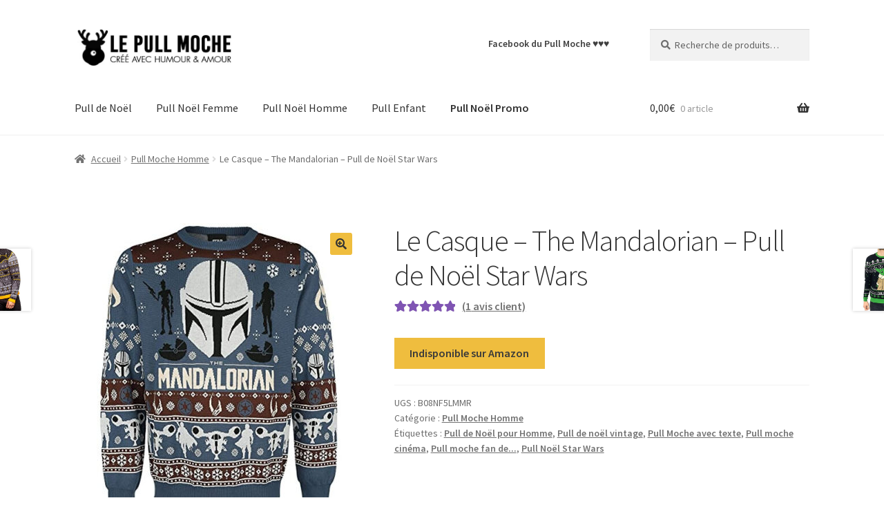

--- FILE ---
content_type: text/html; charset=UTF-8
request_url: https://lepullmoche.shop/pull-moche/le-casque-the-mandalorian-pull-de-noel-star-wars/
body_size: 16929
content:
<!doctype html>
<html lang="fr-FR">
<head>
<meta charset="UTF-8">
<meta name="viewport" content="width=device-width, initial-scale=1">
<link rel="profile" href="http://gmpg.org/xfn/11">
<link rel="pingback" href="https://lepullmoche.shop/xmlrpc.php">

<meta name='robots' content='index, follow, max-image-preview:large, max-snippet:-1, max-video-preview:-1' />

	<!-- This site is optimized with the Yoast SEO plugin v21.1 - https://yoast.com/wordpress/plugins/seo/ -->
	<title>-</title>
	<link rel="canonical" href="https://lepullmoche.shop/pull-moche/le-casque-the-mandalorian-pull-de-noel-star-wars/" />
	<meta property="og:locale" content="fr_FR" />
	<meta property="og:type" content="article" />
	<meta property="og:title" content="-" />
	<meta property="og:url" content="https://lepullmoche.shop/pull-moche/le-casque-the-mandalorian-pull-de-noel-star-wars/" />
	<meta property="og:site_name" content="Le Pull Moche" />
	<meta property="article:modified_time" content="2025-11-11T17:05:33+00:00" />
	<meta property="og:image" content="https://lepullmoche.shop/wp-content/uploads/2021/10/le-casque-the-mandalorian-pull-de-noel-star-wars.jpg" />
	<meta property="og:image:width" content="500" />
	<meta property="og:image:height" content="500" />
	<meta property="og:image:type" content="image/jpeg" />
	<meta name="twitter:card" content="summary_large_image" />
	<script type="application/ld+json" class="yoast-schema-graph">{"@context":"https://schema.org","@graph":[{"@type":"WebPage","@id":"https://lepullmoche.shop/pull-moche/le-casque-the-mandalorian-pull-de-noel-star-wars/","url":"https://lepullmoche.shop/pull-moche/le-casque-the-mandalorian-pull-de-noel-star-wars/","name":"-","isPartOf":{"@id":"https://lepullmoche.shop/#website"},"primaryImageOfPage":{"@id":"https://lepullmoche.shop/pull-moche/le-casque-the-mandalorian-pull-de-noel-star-wars/#primaryimage"},"image":{"@id":"https://lepullmoche.shop/pull-moche/le-casque-the-mandalorian-pull-de-noel-star-wars/#primaryimage"},"thumbnailUrl":"https://lepullmoche.shop/wp-content/uploads/2021/10/le-casque-the-mandalorian-pull-de-noel-star-wars.jpg","datePublished":"2021-10-20T15:21:15+00:00","dateModified":"2025-11-11T17:05:33+00:00","breadcrumb":{"@id":"https://lepullmoche.shop/pull-moche/le-casque-the-mandalorian-pull-de-noel-star-wars/#breadcrumb"},"inLanguage":"fr-FR","potentialAction":[{"@type":"ReadAction","target":["https://lepullmoche.shop/pull-moche/le-casque-the-mandalorian-pull-de-noel-star-wars/"]}]},{"@type":"ImageObject","inLanguage":"fr-FR","@id":"https://lepullmoche.shop/pull-moche/le-casque-the-mandalorian-pull-de-noel-star-wars/#primaryimage","url":"https://lepullmoche.shop/wp-content/uploads/2021/10/le-casque-the-mandalorian-pull-de-noel-star-wars.jpg","contentUrl":"https://lepullmoche.shop/wp-content/uploads/2021/10/le-casque-the-mandalorian-pull-de-noel-star-wars.jpg","width":500,"height":500},{"@type":"BreadcrumbList","@id":"https://lepullmoche.shop/pull-moche/le-casque-the-mandalorian-pull-de-noel-star-wars/#breadcrumb","itemListElement":[{"@type":"ListItem","position":1,"name":"Pull de Noël","item":"https://lepullmoche.shop/"},{"@type":"ListItem","position":2,"name":"Le Shop du Pull Moche","item":"https://lepullmoche.shop/boutique/"},{"@type":"ListItem","position":3,"name":"Le Casque &#8211; The Mandalorian &#8211; Pull de Noël Star Wars"}]},{"@type":"WebSite","@id":"https://lepullmoche.shop/#website","url":"https://lepullmoche.shop/","name":"Le Pull Moche","description":"Le shop du Pull de Noël  &amp; Co.","publisher":{"@id":"https://lepullmoche.shop/#organization"},"potentialAction":[{"@type":"SearchAction","target":{"@type":"EntryPoint","urlTemplate":"https://lepullmoche.shop/?s={search_term_string}"},"query-input":"required name=search_term_string"}],"inLanguage":"fr-FR"},{"@type":"Organization","@id":"https://lepullmoche.shop/#organization","name":"Le Pull Moche","url":"https://lepullmoche.shop/","logo":{"@type":"ImageObject","inLanguage":"fr-FR","@id":"https://lepullmoche.shop/#/schema/logo/image/","url":"https://lepullmoche.shop/wp-content/uploads/2019/06/logo-shop-pull-moche.jpg","contentUrl":"https://lepullmoche.shop/wp-content/uploads/2019/06/logo-shop-pull-moche.jpg","width":470,"height":110,"caption":"Le Pull Moche"},"image":{"@id":"https://lepullmoche.shop/#/schema/logo/image/"}}]}</script>
	<!-- / Yoast SEO plugin. -->


<link rel='dns-prefetch' href='//fonts.googleapis.com' />
<link rel="alternate" type="application/rss+xml" title="Le Pull Moche &raquo; Flux" href="https://lepullmoche.shop/feed/" />
<link rel="alternate" type="application/rss+xml" title="Le Pull Moche &raquo; Flux des commentaires" href="https://lepullmoche.shop/comments/feed/" />
<link rel="alternate" type="application/rss+xml" title="Le Pull Moche &raquo; Le Casque &#8211; The Mandalorian &#8211; Pull de Noël Star Wars Flux des commentaires" href="https://lepullmoche.shop/pull-moche/le-casque-the-mandalorian-pull-de-noel-star-wars/feed/" />
		<!-- This site uses the Google Analytics by MonsterInsights plugin v9.11.1 - Using Analytics tracking - https://www.monsterinsights.com/ -->
							<script src="//www.googletagmanager.com/gtag/js?id=G-2DHH4XSPND"  data-cfasync="false" data-wpfc-render="false" async></script>
			<script data-cfasync="false" data-wpfc-render="false">
				var mi_version = '9.11.1';
				var mi_track_user = true;
				var mi_no_track_reason = '';
								var MonsterInsightsDefaultLocations = {"page_location":"https:\/\/lepullmoche.shop\/pull-moche\/le-casque-the-mandalorian-pull-de-noel-star-wars\/"};
								if ( typeof MonsterInsightsPrivacyGuardFilter === 'function' ) {
					var MonsterInsightsLocations = (typeof MonsterInsightsExcludeQuery === 'object') ? MonsterInsightsPrivacyGuardFilter( MonsterInsightsExcludeQuery ) : MonsterInsightsPrivacyGuardFilter( MonsterInsightsDefaultLocations );
				} else {
					var MonsterInsightsLocations = (typeof MonsterInsightsExcludeQuery === 'object') ? MonsterInsightsExcludeQuery : MonsterInsightsDefaultLocations;
				}

								var disableStrs = [
										'ga-disable-G-2DHH4XSPND',
									];

				/* Function to detect opted out users */
				function __gtagTrackerIsOptedOut() {
					for (var index = 0; index < disableStrs.length; index++) {
						if (document.cookie.indexOf(disableStrs[index] + '=true') > -1) {
							return true;
						}
					}

					return false;
				}

				/* Disable tracking if the opt-out cookie exists. */
				if (__gtagTrackerIsOptedOut()) {
					for (var index = 0; index < disableStrs.length; index++) {
						window[disableStrs[index]] = true;
					}
				}

				/* Opt-out function */
				function __gtagTrackerOptout() {
					for (var index = 0; index < disableStrs.length; index++) {
						document.cookie = disableStrs[index] + '=true; expires=Thu, 31 Dec 2099 23:59:59 UTC; path=/';
						window[disableStrs[index]] = true;
					}
				}

				if ('undefined' === typeof gaOptout) {
					function gaOptout() {
						__gtagTrackerOptout();
					}
				}
								window.dataLayer = window.dataLayer || [];

				window.MonsterInsightsDualTracker = {
					helpers: {},
					trackers: {},
				};
				if (mi_track_user) {
					function __gtagDataLayer() {
						dataLayer.push(arguments);
					}

					function __gtagTracker(type, name, parameters) {
						if (!parameters) {
							parameters = {};
						}

						if (parameters.send_to) {
							__gtagDataLayer.apply(null, arguments);
							return;
						}

						if (type === 'event') {
														parameters.send_to = monsterinsights_frontend.v4_id;
							var hookName = name;
							if (typeof parameters['event_category'] !== 'undefined') {
								hookName = parameters['event_category'] + ':' + name;
							}

							if (typeof MonsterInsightsDualTracker.trackers[hookName] !== 'undefined') {
								MonsterInsightsDualTracker.trackers[hookName](parameters);
							} else {
								__gtagDataLayer('event', name, parameters);
							}
							
						} else {
							__gtagDataLayer.apply(null, arguments);
						}
					}

					__gtagTracker('js', new Date());
					__gtagTracker('set', {
						'developer_id.dZGIzZG': true,
											});
					if ( MonsterInsightsLocations.page_location ) {
						__gtagTracker('set', MonsterInsightsLocations);
					}
										__gtagTracker('config', 'G-2DHH4XSPND', {"forceSSL":"true","anonymize_ip":"true"} );
										window.gtag = __gtagTracker;										(function () {
						/* https://developers.google.com/analytics/devguides/collection/analyticsjs/ */
						/* ga and __gaTracker compatibility shim. */
						var noopfn = function () {
							return null;
						};
						var newtracker = function () {
							return new Tracker();
						};
						var Tracker = function () {
							return null;
						};
						var p = Tracker.prototype;
						p.get = noopfn;
						p.set = noopfn;
						p.send = function () {
							var args = Array.prototype.slice.call(arguments);
							args.unshift('send');
							__gaTracker.apply(null, args);
						};
						var __gaTracker = function () {
							var len = arguments.length;
							if (len === 0) {
								return;
							}
							var f = arguments[len - 1];
							if (typeof f !== 'object' || f === null || typeof f.hitCallback !== 'function') {
								if ('send' === arguments[0]) {
									var hitConverted, hitObject = false, action;
									if ('event' === arguments[1]) {
										if ('undefined' !== typeof arguments[3]) {
											hitObject = {
												'eventAction': arguments[3],
												'eventCategory': arguments[2],
												'eventLabel': arguments[4],
												'value': arguments[5] ? arguments[5] : 1,
											}
										}
									}
									if ('pageview' === arguments[1]) {
										if ('undefined' !== typeof arguments[2]) {
											hitObject = {
												'eventAction': 'page_view',
												'page_path': arguments[2],
											}
										}
									}
									if (typeof arguments[2] === 'object') {
										hitObject = arguments[2];
									}
									if (typeof arguments[5] === 'object') {
										Object.assign(hitObject, arguments[5]);
									}
									if ('undefined' !== typeof arguments[1].hitType) {
										hitObject = arguments[1];
										if ('pageview' === hitObject.hitType) {
											hitObject.eventAction = 'page_view';
										}
									}
									if (hitObject) {
										action = 'timing' === arguments[1].hitType ? 'timing_complete' : hitObject.eventAction;
										hitConverted = mapArgs(hitObject);
										__gtagTracker('event', action, hitConverted);
									}
								}
								return;
							}

							function mapArgs(args) {
								var arg, hit = {};
								var gaMap = {
									'eventCategory': 'event_category',
									'eventAction': 'event_action',
									'eventLabel': 'event_label',
									'eventValue': 'event_value',
									'nonInteraction': 'non_interaction',
									'timingCategory': 'event_category',
									'timingVar': 'name',
									'timingValue': 'value',
									'timingLabel': 'event_label',
									'page': 'page_path',
									'location': 'page_location',
									'title': 'page_title',
									'referrer' : 'page_referrer',
								};
								for (arg in args) {
																		if (!(!args.hasOwnProperty(arg) || !gaMap.hasOwnProperty(arg))) {
										hit[gaMap[arg]] = args[arg];
									} else {
										hit[arg] = args[arg];
									}
								}
								return hit;
							}

							try {
								f.hitCallback();
							} catch (ex) {
							}
						};
						__gaTracker.create = newtracker;
						__gaTracker.getByName = newtracker;
						__gaTracker.getAll = function () {
							return [];
						};
						__gaTracker.remove = noopfn;
						__gaTracker.loaded = true;
						window['__gaTracker'] = __gaTracker;
					})();
									} else {
										console.log("");
					(function () {
						function __gtagTracker() {
							return null;
						}

						window['__gtagTracker'] = __gtagTracker;
						window['gtag'] = __gtagTracker;
					})();
									}
			</script>
							<!-- / Google Analytics by MonsterInsights -->
		<script>
window._wpemojiSettings = {"baseUrl":"https:\/\/s.w.org\/images\/core\/emoji\/14.0.0\/72x72\/","ext":".png","svgUrl":"https:\/\/s.w.org\/images\/core\/emoji\/14.0.0\/svg\/","svgExt":".svg","source":{"concatemoji":"https:\/\/lepullmoche.shop\/wp-includes\/js\/wp-emoji-release.min.js?ver=6.3.7"}};
/*! This file is auto-generated */
!function(i,n){var o,s,e;function c(e){try{var t={supportTests:e,timestamp:(new Date).valueOf()};sessionStorage.setItem(o,JSON.stringify(t))}catch(e){}}function p(e,t,n){e.clearRect(0,0,e.canvas.width,e.canvas.height),e.fillText(t,0,0);var t=new Uint32Array(e.getImageData(0,0,e.canvas.width,e.canvas.height).data),r=(e.clearRect(0,0,e.canvas.width,e.canvas.height),e.fillText(n,0,0),new Uint32Array(e.getImageData(0,0,e.canvas.width,e.canvas.height).data));return t.every(function(e,t){return e===r[t]})}function u(e,t,n){switch(t){case"flag":return n(e,"\ud83c\udff3\ufe0f\u200d\u26a7\ufe0f","\ud83c\udff3\ufe0f\u200b\u26a7\ufe0f")?!1:!n(e,"\ud83c\uddfa\ud83c\uddf3","\ud83c\uddfa\u200b\ud83c\uddf3")&&!n(e,"\ud83c\udff4\udb40\udc67\udb40\udc62\udb40\udc65\udb40\udc6e\udb40\udc67\udb40\udc7f","\ud83c\udff4\u200b\udb40\udc67\u200b\udb40\udc62\u200b\udb40\udc65\u200b\udb40\udc6e\u200b\udb40\udc67\u200b\udb40\udc7f");case"emoji":return!n(e,"\ud83e\udef1\ud83c\udffb\u200d\ud83e\udef2\ud83c\udfff","\ud83e\udef1\ud83c\udffb\u200b\ud83e\udef2\ud83c\udfff")}return!1}function f(e,t,n){var r="undefined"!=typeof WorkerGlobalScope&&self instanceof WorkerGlobalScope?new OffscreenCanvas(300,150):i.createElement("canvas"),a=r.getContext("2d",{willReadFrequently:!0}),o=(a.textBaseline="top",a.font="600 32px Arial",{});return e.forEach(function(e){o[e]=t(a,e,n)}),o}function t(e){var t=i.createElement("script");t.src=e,t.defer=!0,i.head.appendChild(t)}"undefined"!=typeof Promise&&(o="wpEmojiSettingsSupports",s=["flag","emoji"],n.supports={everything:!0,everythingExceptFlag:!0},e=new Promise(function(e){i.addEventListener("DOMContentLoaded",e,{once:!0})}),new Promise(function(t){var n=function(){try{var e=JSON.parse(sessionStorage.getItem(o));if("object"==typeof e&&"number"==typeof e.timestamp&&(new Date).valueOf()<e.timestamp+604800&&"object"==typeof e.supportTests)return e.supportTests}catch(e){}return null}();if(!n){if("undefined"!=typeof Worker&&"undefined"!=typeof OffscreenCanvas&&"undefined"!=typeof URL&&URL.createObjectURL&&"undefined"!=typeof Blob)try{var e="postMessage("+f.toString()+"("+[JSON.stringify(s),u.toString(),p.toString()].join(",")+"));",r=new Blob([e],{type:"text/javascript"}),a=new Worker(URL.createObjectURL(r),{name:"wpTestEmojiSupports"});return void(a.onmessage=function(e){c(n=e.data),a.terminate(),t(n)})}catch(e){}c(n=f(s,u,p))}t(n)}).then(function(e){for(var t in e)n.supports[t]=e[t],n.supports.everything=n.supports.everything&&n.supports[t],"flag"!==t&&(n.supports.everythingExceptFlag=n.supports.everythingExceptFlag&&n.supports[t]);n.supports.everythingExceptFlag=n.supports.everythingExceptFlag&&!n.supports.flag,n.DOMReady=!1,n.readyCallback=function(){n.DOMReady=!0}}).then(function(){return e}).then(function(){var e;n.supports.everything||(n.readyCallback(),(e=n.source||{}).concatemoji?t(e.concatemoji):e.wpemoji&&e.twemoji&&(t(e.twemoji),t(e.wpemoji)))}))}((window,document),window._wpemojiSettings);
</script>
<style>
img.wp-smiley,
img.emoji {
	display: inline !important;
	border: none !important;
	box-shadow: none !important;
	height: 1em !important;
	width: 1em !important;
	margin: 0 0.07em !important;
	vertical-align: -0.1em !important;
	background: none !important;
	padding: 0 !important;
}
</style>
	<link rel='stylesheet' id='wp-block-library-css' href='https://lepullmoche.shop/wp-includes/css/dist/block-library/style.min.css?ver=6.3.7' media='all' />
<style id='wp-block-library-theme-inline-css'>
.wp-block-audio figcaption{color:#555;font-size:13px;text-align:center}.is-dark-theme .wp-block-audio figcaption{color:hsla(0,0%,100%,.65)}.wp-block-audio{margin:0 0 1em}.wp-block-code{border:1px solid #ccc;border-radius:4px;font-family:Menlo,Consolas,monaco,monospace;padding:.8em 1em}.wp-block-embed figcaption{color:#555;font-size:13px;text-align:center}.is-dark-theme .wp-block-embed figcaption{color:hsla(0,0%,100%,.65)}.wp-block-embed{margin:0 0 1em}.blocks-gallery-caption{color:#555;font-size:13px;text-align:center}.is-dark-theme .blocks-gallery-caption{color:hsla(0,0%,100%,.65)}.wp-block-image figcaption{color:#555;font-size:13px;text-align:center}.is-dark-theme .wp-block-image figcaption{color:hsla(0,0%,100%,.65)}.wp-block-image{margin:0 0 1em}.wp-block-pullquote{border-bottom:4px solid;border-top:4px solid;color:currentColor;margin-bottom:1.75em}.wp-block-pullquote cite,.wp-block-pullquote footer,.wp-block-pullquote__citation{color:currentColor;font-size:.8125em;font-style:normal;text-transform:uppercase}.wp-block-quote{border-left:.25em solid;margin:0 0 1.75em;padding-left:1em}.wp-block-quote cite,.wp-block-quote footer{color:currentColor;font-size:.8125em;font-style:normal;position:relative}.wp-block-quote.has-text-align-right{border-left:none;border-right:.25em solid;padding-left:0;padding-right:1em}.wp-block-quote.has-text-align-center{border:none;padding-left:0}.wp-block-quote.is-large,.wp-block-quote.is-style-large,.wp-block-quote.is-style-plain{border:none}.wp-block-search .wp-block-search__label{font-weight:700}.wp-block-search__button{border:1px solid #ccc;padding:.375em .625em}:where(.wp-block-group.has-background){padding:1.25em 2.375em}.wp-block-separator.has-css-opacity{opacity:.4}.wp-block-separator{border:none;border-bottom:2px solid;margin-left:auto;margin-right:auto}.wp-block-separator.has-alpha-channel-opacity{opacity:1}.wp-block-separator:not(.is-style-wide):not(.is-style-dots){width:100px}.wp-block-separator.has-background:not(.is-style-dots){border-bottom:none;height:1px}.wp-block-separator.has-background:not(.is-style-wide):not(.is-style-dots){height:2px}.wp-block-table{margin:0 0 1em}.wp-block-table td,.wp-block-table th{word-break:normal}.wp-block-table figcaption{color:#555;font-size:13px;text-align:center}.is-dark-theme .wp-block-table figcaption{color:hsla(0,0%,100%,.65)}.wp-block-video figcaption{color:#555;font-size:13px;text-align:center}.is-dark-theme .wp-block-video figcaption{color:hsla(0,0%,100%,.65)}.wp-block-video{margin:0 0 1em}.wp-block-template-part.has-background{margin-bottom:0;margin-top:0;padding:1.25em 2.375em}
</style>
<link rel='stylesheet' id='storefront-gutenberg-blocks-css' href='https://lepullmoche.shop/wp-content/themes/storefront/assets/css/base/gutenberg-blocks.css?ver=4.5.2' media='all' />
<style id='storefront-gutenberg-blocks-inline-css'>

				.wp-block-button__link:not(.has-text-color) {
					color: #333333;
				}

				.wp-block-button__link:not(.has-text-color):hover,
				.wp-block-button__link:not(.has-text-color):focus,
				.wp-block-button__link:not(.has-text-color):active {
					color: #333333;
				}

				.wp-block-button__link:not(.has-background) {
					background-color: #efbd3e;
				}

				.wp-block-button__link:not(.has-background):hover,
				.wp-block-button__link:not(.has-background):focus,
				.wp-block-button__link:not(.has-background):active {
					border-color: #d6a425;
					background-color: #d6a425;
				}

				.wc-block-grid__products .wc-block-grid__product .wp-block-button__link {
					background-color: #efbd3e;
					border-color: #efbd3e;
					color: #333333;
				}

				.wp-block-quote footer,
				.wp-block-quote cite,
				.wp-block-quote__citation {
					color: #6d6d6d;
				}

				.wp-block-pullquote cite,
				.wp-block-pullquote footer,
				.wp-block-pullquote__citation {
					color: #6d6d6d;
				}

				.wp-block-image figcaption {
					color: #6d6d6d;
				}

				.wp-block-separator.is-style-dots::before {
					color: #333333;
				}

				.wp-block-file a.wp-block-file__button {
					color: #333333;
					background-color: #efbd3e;
					border-color: #efbd3e;
				}

				.wp-block-file a.wp-block-file__button:hover,
				.wp-block-file a.wp-block-file__button:focus,
				.wp-block-file a.wp-block-file__button:active {
					color: #333333;
					background-color: #d6a425;
				}

				.wp-block-code,
				.wp-block-preformatted pre {
					color: #6d6d6d;
				}

				.wp-block-table:not( .has-background ):not( .is-style-stripes ) tbody tr:nth-child(2n) td {
					background-color: #fdfdfd;
				}

				.wp-block-cover .wp-block-cover__inner-container h1:not(.has-text-color),
				.wp-block-cover .wp-block-cover__inner-container h2:not(.has-text-color),
				.wp-block-cover .wp-block-cover__inner-container h3:not(.has-text-color),
				.wp-block-cover .wp-block-cover__inner-container h4:not(.has-text-color),
				.wp-block-cover .wp-block-cover__inner-container h5:not(.has-text-color),
				.wp-block-cover .wp-block-cover__inner-container h6:not(.has-text-color) {
					color: #000000;
				}

				.wc-block-components-price-slider__range-input-progress,
				.rtl .wc-block-components-price-slider__range-input-progress {
					--range-color: #7f54b3;
				}

				/* Target only IE11 */
				@media all and (-ms-high-contrast: none), (-ms-high-contrast: active) {
					.wc-block-components-price-slider__range-input-progress {
						background: #7f54b3;
					}
				}

				.wc-block-components-button:not(.is-link) {
					background-color: #efbd3e;
					color: #3a3a3a;
				}

				.wc-block-components-button:not(.is-link):hover,
				.wc-block-components-button:not(.is-link):focus,
				.wc-block-components-button:not(.is-link):active {
					background-color: #d6a425;
					color: #3a3a3a;
				}

				.wc-block-components-button:not(.is-link):disabled {
					background-color: #efbd3e;
					color: #3a3a3a;
				}

				.wc-block-cart__submit-container {
					background-color: #ffffff;
				}

				.wc-block-cart__submit-container::before {
					color: rgba(220,220,220,0.5);
				}

				.wc-block-components-order-summary-item__quantity {
					background-color: #ffffff;
					border-color: #6d6d6d;
					box-shadow: 0 0 0 2px #ffffff;
					color: #6d6d6d;
				}
			
</style>
<style id='classic-theme-styles-inline-css'>
/*! This file is auto-generated */
.wp-block-button__link{color:#fff;background-color:#32373c;border-radius:9999px;box-shadow:none;text-decoration:none;padding:calc(.667em + 2px) calc(1.333em + 2px);font-size:1.125em}.wp-block-file__button{background:#32373c;color:#fff;text-decoration:none}
</style>
<style id='global-styles-inline-css'>
body{--wp--preset--color--black: #000000;--wp--preset--color--cyan-bluish-gray: #abb8c3;--wp--preset--color--white: #ffffff;--wp--preset--color--pale-pink: #f78da7;--wp--preset--color--vivid-red: #cf2e2e;--wp--preset--color--luminous-vivid-orange: #ff6900;--wp--preset--color--luminous-vivid-amber: #fcb900;--wp--preset--color--light-green-cyan: #7bdcb5;--wp--preset--color--vivid-green-cyan: #00d084;--wp--preset--color--pale-cyan-blue: #8ed1fc;--wp--preset--color--vivid-cyan-blue: #0693e3;--wp--preset--color--vivid-purple: #9b51e0;--wp--preset--gradient--vivid-cyan-blue-to-vivid-purple: linear-gradient(135deg,rgba(6,147,227,1) 0%,rgb(155,81,224) 100%);--wp--preset--gradient--light-green-cyan-to-vivid-green-cyan: linear-gradient(135deg,rgb(122,220,180) 0%,rgb(0,208,130) 100%);--wp--preset--gradient--luminous-vivid-amber-to-luminous-vivid-orange: linear-gradient(135deg,rgba(252,185,0,1) 0%,rgba(255,105,0,1) 100%);--wp--preset--gradient--luminous-vivid-orange-to-vivid-red: linear-gradient(135deg,rgba(255,105,0,1) 0%,rgb(207,46,46) 100%);--wp--preset--gradient--very-light-gray-to-cyan-bluish-gray: linear-gradient(135deg,rgb(238,238,238) 0%,rgb(169,184,195) 100%);--wp--preset--gradient--cool-to-warm-spectrum: linear-gradient(135deg,rgb(74,234,220) 0%,rgb(151,120,209) 20%,rgb(207,42,186) 40%,rgb(238,44,130) 60%,rgb(251,105,98) 80%,rgb(254,248,76) 100%);--wp--preset--gradient--blush-light-purple: linear-gradient(135deg,rgb(255,206,236) 0%,rgb(152,150,240) 100%);--wp--preset--gradient--blush-bordeaux: linear-gradient(135deg,rgb(254,205,165) 0%,rgb(254,45,45) 50%,rgb(107,0,62) 100%);--wp--preset--gradient--luminous-dusk: linear-gradient(135deg,rgb(255,203,112) 0%,rgb(199,81,192) 50%,rgb(65,88,208) 100%);--wp--preset--gradient--pale-ocean: linear-gradient(135deg,rgb(255,245,203) 0%,rgb(182,227,212) 50%,rgb(51,167,181) 100%);--wp--preset--gradient--electric-grass: linear-gradient(135deg,rgb(202,248,128) 0%,rgb(113,206,126) 100%);--wp--preset--gradient--midnight: linear-gradient(135deg,rgb(2,3,129) 0%,rgb(40,116,252) 100%);--wp--preset--font-size--small: 14px;--wp--preset--font-size--medium: 23px;--wp--preset--font-size--large: 26px;--wp--preset--font-size--x-large: 42px;--wp--preset--font-size--normal: 16px;--wp--preset--font-size--huge: 37px;--wp--preset--spacing--20: 0.44rem;--wp--preset--spacing--30: 0.67rem;--wp--preset--spacing--40: 1rem;--wp--preset--spacing--50: 1.5rem;--wp--preset--spacing--60: 2.25rem;--wp--preset--spacing--70: 3.38rem;--wp--preset--spacing--80: 5.06rem;--wp--preset--shadow--natural: 6px 6px 9px rgba(0, 0, 0, 0.2);--wp--preset--shadow--deep: 12px 12px 50px rgba(0, 0, 0, 0.4);--wp--preset--shadow--sharp: 6px 6px 0px rgba(0, 0, 0, 0.2);--wp--preset--shadow--outlined: 6px 6px 0px -3px rgba(255, 255, 255, 1), 6px 6px rgba(0, 0, 0, 1);--wp--preset--shadow--crisp: 6px 6px 0px rgba(0, 0, 0, 1);}:where(.is-layout-flex){gap: 0.5em;}:where(.is-layout-grid){gap: 0.5em;}body .is-layout-flow > .alignleft{float: left;margin-inline-start: 0;margin-inline-end: 2em;}body .is-layout-flow > .alignright{float: right;margin-inline-start: 2em;margin-inline-end: 0;}body .is-layout-flow > .aligncenter{margin-left: auto !important;margin-right: auto !important;}body .is-layout-constrained > .alignleft{float: left;margin-inline-start: 0;margin-inline-end: 2em;}body .is-layout-constrained > .alignright{float: right;margin-inline-start: 2em;margin-inline-end: 0;}body .is-layout-constrained > .aligncenter{margin-left: auto !important;margin-right: auto !important;}body .is-layout-constrained > :where(:not(.alignleft):not(.alignright):not(.alignfull)){max-width: var(--wp--style--global--content-size);margin-left: auto !important;margin-right: auto !important;}body .is-layout-constrained > .alignwide{max-width: var(--wp--style--global--wide-size);}body .is-layout-flex{display: flex;}body .is-layout-flex{flex-wrap: wrap;align-items: center;}body .is-layout-flex > *{margin: 0;}body .is-layout-grid{display: grid;}body .is-layout-grid > *{margin: 0;}:where(.wp-block-columns.is-layout-flex){gap: 2em;}:where(.wp-block-columns.is-layout-grid){gap: 2em;}:where(.wp-block-post-template.is-layout-flex){gap: 1.25em;}:where(.wp-block-post-template.is-layout-grid){gap: 1.25em;}.has-black-color{color: var(--wp--preset--color--black) !important;}.has-cyan-bluish-gray-color{color: var(--wp--preset--color--cyan-bluish-gray) !important;}.has-white-color{color: var(--wp--preset--color--white) !important;}.has-pale-pink-color{color: var(--wp--preset--color--pale-pink) !important;}.has-vivid-red-color{color: var(--wp--preset--color--vivid-red) !important;}.has-luminous-vivid-orange-color{color: var(--wp--preset--color--luminous-vivid-orange) !important;}.has-luminous-vivid-amber-color{color: var(--wp--preset--color--luminous-vivid-amber) !important;}.has-light-green-cyan-color{color: var(--wp--preset--color--light-green-cyan) !important;}.has-vivid-green-cyan-color{color: var(--wp--preset--color--vivid-green-cyan) !important;}.has-pale-cyan-blue-color{color: var(--wp--preset--color--pale-cyan-blue) !important;}.has-vivid-cyan-blue-color{color: var(--wp--preset--color--vivid-cyan-blue) !important;}.has-vivid-purple-color{color: var(--wp--preset--color--vivid-purple) !important;}.has-black-background-color{background-color: var(--wp--preset--color--black) !important;}.has-cyan-bluish-gray-background-color{background-color: var(--wp--preset--color--cyan-bluish-gray) !important;}.has-white-background-color{background-color: var(--wp--preset--color--white) !important;}.has-pale-pink-background-color{background-color: var(--wp--preset--color--pale-pink) !important;}.has-vivid-red-background-color{background-color: var(--wp--preset--color--vivid-red) !important;}.has-luminous-vivid-orange-background-color{background-color: var(--wp--preset--color--luminous-vivid-orange) !important;}.has-luminous-vivid-amber-background-color{background-color: var(--wp--preset--color--luminous-vivid-amber) !important;}.has-light-green-cyan-background-color{background-color: var(--wp--preset--color--light-green-cyan) !important;}.has-vivid-green-cyan-background-color{background-color: var(--wp--preset--color--vivid-green-cyan) !important;}.has-pale-cyan-blue-background-color{background-color: var(--wp--preset--color--pale-cyan-blue) !important;}.has-vivid-cyan-blue-background-color{background-color: var(--wp--preset--color--vivid-cyan-blue) !important;}.has-vivid-purple-background-color{background-color: var(--wp--preset--color--vivid-purple) !important;}.has-black-border-color{border-color: var(--wp--preset--color--black) !important;}.has-cyan-bluish-gray-border-color{border-color: var(--wp--preset--color--cyan-bluish-gray) !important;}.has-white-border-color{border-color: var(--wp--preset--color--white) !important;}.has-pale-pink-border-color{border-color: var(--wp--preset--color--pale-pink) !important;}.has-vivid-red-border-color{border-color: var(--wp--preset--color--vivid-red) !important;}.has-luminous-vivid-orange-border-color{border-color: var(--wp--preset--color--luminous-vivid-orange) !important;}.has-luminous-vivid-amber-border-color{border-color: var(--wp--preset--color--luminous-vivid-amber) !important;}.has-light-green-cyan-border-color{border-color: var(--wp--preset--color--light-green-cyan) !important;}.has-vivid-green-cyan-border-color{border-color: var(--wp--preset--color--vivid-green-cyan) !important;}.has-pale-cyan-blue-border-color{border-color: var(--wp--preset--color--pale-cyan-blue) !important;}.has-vivid-cyan-blue-border-color{border-color: var(--wp--preset--color--vivid-cyan-blue) !important;}.has-vivid-purple-border-color{border-color: var(--wp--preset--color--vivid-purple) !important;}.has-vivid-cyan-blue-to-vivid-purple-gradient-background{background: var(--wp--preset--gradient--vivid-cyan-blue-to-vivid-purple) !important;}.has-light-green-cyan-to-vivid-green-cyan-gradient-background{background: var(--wp--preset--gradient--light-green-cyan-to-vivid-green-cyan) !important;}.has-luminous-vivid-amber-to-luminous-vivid-orange-gradient-background{background: var(--wp--preset--gradient--luminous-vivid-amber-to-luminous-vivid-orange) !important;}.has-luminous-vivid-orange-to-vivid-red-gradient-background{background: var(--wp--preset--gradient--luminous-vivid-orange-to-vivid-red) !important;}.has-very-light-gray-to-cyan-bluish-gray-gradient-background{background: var(--wp--preset--gradient--very-light-gray-to-cyan-bluish-gray) !important;}.has-cool-to-warm-spectrum-gradient-background{background: var(--wp--preset--gradient--cool-to-warm-spectrum) !important;}.has-blush-light-purple-gradient-background{background: var(--wp--preset--gradient--blush-light-purple) !important;}.has-blush-bordeaux-gradient-background{background: var(--wp--preset--gradient--blush-bordeaux) !important;}.has-luminous-dusk-gradient-background{background: var(--wp--preset--gradient--luminous-dusk) !important;}.has-pale-ocean-gradient-background{background: var(--wp--preset--gradient--pale-ocean) !important;}.has-electric-grass-gradient-background{background: var(--wp--preset--gradient--electric-grass) !important;}.has-midnight-gradient-background{background: var(--wp--preset--gradient--midnight) !important;}.has-small-font-size{font-size: var(--wp--preset--font-size--small) !important;}.has-medium-font-size{font-size: var(--wp--preset--font-size--medium) !important;}.has-large-font-size{font-size: var(--wp--preset--font-size--large) !important;}.has-x-large-font-size{font-size: var(--wp--preset--font-size--x-large) !important;}
.wp-block-navigation a:where(:not(.wp-element-button)){color: inherit;}
:where(.wp-block-post-template.is-layout-flex){gap: 1.25em;}:where(.wp-block-post-template.is-layout-grid){gap: 1.25em;}
:where(.wp-block-columns.is-layout-flex){gap: 2em;}:where(.wp-block-columns.is-layout-grid){gap: 2em;}
.wp-block-pullquote{font-size: 1.5em;line-height: 1.6;}
</style>
<link rel='stylesheet' id='amazon-dynamic-prices-css' href='https://lepullmoche.shop/wp-content/plugins/amazon-dynamic-prices/public/css/amazon-dynamic-prices-public.css?ver=2.1.0' media='all' />
<link rel='stylesheet' id='photoswipe-css' href='https://lepullmoche.shop/wp-content/plugins/woocommerce/assets/css/photoswipe/photoswipe.min.css?ver=8.1.3' media='all' />
<link rel='stylesheet' id='photoswipe-default-skin-css' href='https://lepullmoche.shop/wp-content/plugins/woocommerce/assets/css/photoswipe/default-skin/default-skin.min.css?ver=8.1.3' media='all' />
<style id='woocommerce-inline-inline-css'>
.woocommerce form .form-row .required { visibility: visible; }
</style>
<link rel='stylesheet' id='storefront-style-css' href='https://lepullmoche.shop/wp-content/themes/storefront/style.css?ver=4.5.2' media='all' />
<style id='storefront-style-inline-css'>

			.main-navigation ul li a,
			.site-title a,
			ul.menu li a,
			.site-branding h1 a,
			button.menu-toggle,
			button.menu-toggle:hover,
			.handheld-navigation .dropdown-toggle {
				color: #333333;
			}

			button.menu-toggle,
			button.menu-toggle:hover {
				border-color: #333333;
			}

			.main-navigation ul li a:hover,
			.main-navigation ul li:hover > a,
			.site-title a:hover,
			.site-header ul.menu li.current-menu-item > a {
				color: #747474;
			}

			table:not( .has-background ) th {
				background-color: #f8f8f8;
			}

			table:not( .has-background ) tbody td {
				background-color: #fdfdfd;
			}

			table:not( .has-background ) tbody tr:nth-child(2n) td,
			fieldset,
			fieldset legend {
				background-color: #fbfbfb;
			}

			.site-header,
			.secondary-navigation ul ul,
			.main-navigation ul.menu > li.menu-item-has-children:after,
			.secondary-navigation ul.menu ul,
			.storefront-handheld-footer-bar,
			.storefront-handheld-footer-bar ul li > a,
			.storefront-handheld-footer-bar ul li.search .site-search,
			button.menu-toggle,
			button.menu-toggle:hover {
				background-color: #ffffff;
			}

			p.site-description,
			.site-header,
			.storefront-handheld-footer-bar {
				color: #404040;
			}

			button.menu-toggle:after,
			button.menu-toggle:before,
			button.menu-toggle span:before {
				background-color: #333333;
			}

			h1, h2, h3, h4, h5, h6, .wc-block-grid__product-title {
				color: #333333;
			}

			.widget h1 {
				border-bottom-color: #333333;
			}

			body,
			.secondary-navigation a {
				color: #6d6d6d;
			}

			.widget-area .widget a,
			.hentry .entry-header .posted-on a,
			.hentry .entry-header .post-author a,
			.hentry .entry-header .post-comments a,
			.hentry .entry-header .byline a {
				color: #727272;
			}

			a {
				color: #7f54b3;
			}

			a:focus,
			button:focus,
			.button.alt:focus,
			input:focus,
			textarea:focus,
			input[type="button"]:focus,
			input[type="reset"]:focus,
			input[type="submit"]:focus,
			input[type="email"]:focus,
			input[type="tel"]:focus,
			input[type="url"]:focus,
			input[type="password"]:focus,
			input[type="search"]:focus {
				outline-color: #7f54b3;
			}

			button, input[type="button"], input[type="reset"], input[type="submit"], .button, .widget a.button {
				background-color: #efbd3e;
				border-color: #efbd3e;
				color: #333333;
			}

			button:hover, input[type="button"]:hover, input[type="reset"]:hover, input[type="submit"]:hover, .button:hover, .widget a.button:hover {
				background-color: #d6a425;
				border-color: #d6a425;
				color: #333333;
			}

			button.alt, input[type="button"].alt, input[type="reset"].alt, input[type="submit"].alt, .button.alt, .widget-area .widget a.button.alt {
				background-color: #efbd3e;
				border-color: #efbd3e;
				color: #3a3a3a;
			}

			button.alt:hover, input[type="button"].alt:hover, input[type="reset"].alt:hover, input[type="submit"].alt:hover, .button.alt:hover, .widget-area .widget a.button.alt:hover {
				background-color: #d6a425;
				border-color: #d6a425;
				color: #3a3a3a;
			}

			.pagination .page-numbers li .page-numbers.current {
				background-color: #e6e6e6;
				color: #636363;
			}

			#comments .comment-list .comment-content .comment-text {
				background-color: #f8f8f8;
			}

			.site-footer {
				background-color: #f0f0f0;
				color: #6d6d6d;
			}

			.site-footer a:not(.button):not(.components-button) {
				color: #333333;
			}

			.site-footer .storefront-handheld-footer-bar a:not(.button):not(.components-button) {
				color: #333333;
			}

			.site-footer h1, .site-footer h2, .site-footer h3, .site-footer h4, .site-footer h5, .site-footer h6, .site-footer .widget .widget-title, .site-footer .widget .widgettitle {
				color: #333333;
			}

			.page-template-template-homepage.has-post-thumbnail .type-page.has-post-thumbnail .entry-title {
				color: #000000;
			}

			.page-template-template-homepage.has-post-thumbnail .type-page.has-post-thumbnail .entry-content {
				color: #000000;
			}

			@media screen and ( min-width: 768px ) {
				.secondary-navigation ul.menu a:hover {
					color: #595959;
				}

				.secondary-navigation ul.menu a {
					color: #404040;
				}

				.main-navigation ul.menu ul.sub-menu,
				.main-navigation ul.nav-menu ul.children {
					background-color: #f0f0f0;
				}

				.site-header {
					border-bottom-color: #f0f0f0;
				}
			}
</style>
<link rel='stylesheet' id='storefront-icons-css' href='https://lepullmoche.shop/wp-content/themes/storefront/assets/css/base/icons.css?ver=4.5.2' media='all' />
<link rel='stylesheet' id='storefront-fonts-css' href='https://fonts.googleapis.com/css?family=Source+Sans+Pro%3A400%2C300%2C300italic%2C400italic%2C600%2C700%2C900&#038;subset=latin%2Clatin-ext&#038;ver=4.5.2' media='all' />
<link rel='stylesheet' id='storefront-woocommerce-style-css' href='https://lepullmoche.shop/wp-content/themes/storefront/assets/css/woocommerce/woocommerce.css?ver=4.5.2' media='all' />
<style id='storefront-woocommerce-style-inline-css'>
@font-face {
				font-family: star;
				src: url(https://lepullmoche.shop/wp-content/plugins/woocommerce/assets/fonts/star.eot);
				src:
					url(https://lepullmoche.shop/wp-content/plugins/woocommerce/assets/fonts/star.eot?#iefix) format("embedded-opentype"),
					url(https://lepullmoche.shop/wp-content/plugins/woocommerce/assets/fonts/star.woff) format("woff"),
					url(https://lepullmoche.shop/wp-content/plugins/woocommerce/assets/fonts/star.ttf) format("truetype"),
					url(https://lepullmoche.shop/wp-content/plugins/woocommerce/assets/fonts/star.svg#star) format("svg");
				font-weight: 400;
				font-style: normal;
			}
			@font-face {
				font-family: WooCommerce;
				src: url(https://lepullmoche.shop/wp-content/plugins/woocommerce/assets/fonts/WooCommerce.eot);
				src:
					url(https://lepullmoche.shop/wp-content/plugins/woocommerce/assets/fonts/WooCommerce.eot?#iefix) format("embedded-opentype"),
					url(https://lepullmoche.shop/wp-content/plugins/woocommerce/assets/fonts/WooCommerce.woff) format("woff"),
					url(https://lepullmoche.shop/wp-content/plugins/woocommerce/assets/fonts/WooCommerce.ttf) format("truetype"),
					url(https://lepullmoche.shop/wp-content/plugins/woocommerce/assets/fonts/WooCommerce.svg#WooCommerce) format("svg");
				font-weight: 400;
				font-style: normal;
			}

			a.cart-contents,
			.site-header-cart .widget_shopping_cart a {
				color: #333333;
			}

			a.cart-contents:hover,
			.site-header-cart .widget_shopping_cart a:hover,
			.site-header-cart:hover > li > a {
				color: #747474;
			}

			table.cart td.product-remove,
			table.cart td.actions {
				border-top-color: #ffffff;
			}

			.storefront-handheld-footer-bar ul li.cart .count {
				background-color: #333333;
				color: #ffffff;
				border-color: #ffffff;
			}

			.woocommerce-tabs ul.tabs li.active a,
			ul.products li.product .price,
			.onsale,
			.wc-block-grid__product-onsale,
			.widget_search form:before,
			.widget_product_search form:before {
				color: #6d6d6d;
			}

			.woocommerce-breadcrumb a,
			a.woocommerce-review-link,
			.product_meta a {
				color: #727272;
			}

			.wc-block-grid__product-onsale,
			.onsale {
				border-color: #6d6d6d;
			}

			.star-rating span:before,
			.quantity .plus, .quantity .minus,
			p.stars a:hover:after,
			p.stars a:after,
			.star-rating span:before,
			#payment .payment_methods li input[type=radio]:first-child:checked+label:before {
				color: #7f54b3;
			}

			.widget_price_filter .ui-slider .ui-slider-range,
			.widget_price_filter .ui-slider .ui-slider-handle {
				background-color: #7f54b3;
			}

			.order_details {
				background-color: #f8f8f8;
			}

			.order_details > li {
				border-bottom: 1px dotted #e3e3e3;
			}

			.order_details:before,
			.order_details:after {
				background: -webkit-linear-gradient(transparent 0,transparent 0),-webkit-linear-gradient(135deg,#f8f8f8 33.33%,transparent 33.33%),-webkit-linear-gradient(45deg,#f8f8f8 33.33%,transparent 33.33%)
			}

			#order_review {
				background-color: #ffffff;
			}

			#payment .payment_methods > li .payment_box,
			#payment .place-order {
				background-color: #fafafa;
			}

			#payment .payment_methods > li:not(.woocommerce-notice) {
				background-color: #f5f5f5;
			}

			#payment .payment_methods > li:not(.woocommerce-notice):hover {
				background-color: #f0f0f0;
			}

			.woocommerce-pagination .page-numbers li .page-numbers.current {
				background-color: #e6e6e6;
				color: #636363;
			}

			.wc-block-grid__product-onsale,
			.onsale,
			.woocommerce-pagination .page-numbers li .page-numbers:not(.current) {
				color: #6d6d6d;
			}

			p.stars a:before,
			p.stars a:hover~a:before,
			p.stars.selected a.active~a:before {
				color: #6d6d6d;
			}

			p.stars.selected a.active:before,
			p.stars:hover a:before,
			p.stars.selected a:not(.active):before,
			p.stars.selected a.active:before {
				color: #7f54b3;
			}

			.single-product div.product .woocommerce-product-gallery .woocommerce-product-gallery__trigger {
				background-color: #efbd3e;
				color: #333333;
			}

			.single-product div.product .woocommerce-product-gallery .woocommerce-product-gallery__trigger:hover {
				background-color: #d6a425;
				border-color: #d6a425;
				color: #333333;
			}

			.button.added_to_cart:focus,
			.button.wc-forward:focus {
				outline-color: #7f54b3;
			}

			.added_to_cart,
			.site-header-cart .widget_shopping_cart a.button,
			.wc-block-grid__products .wc-block-grid__product .wp-block-button__link {
				background-color: #efbd3e;
				border-color: #efbd3e;
				color: #333333;
			}

			.added_to_cart:hover,
			.site-header-cart .widget_shopping_cart a.button:hover,
			.wc-block-grid__products .wc-block-grid__product .wp-block-button__link:hover {
				background-color: #d6a425;
				border-color: #d6a425;
				color: #333333;
			}

			.added_to_cart.alt, .added_to_cart, .widget a.button.checkout {
				background-color: #efbd3e;
				border-color: #efbd3e;
				color: #3a3a3a;
			}

			.added_to_cart.alt:hover, .added_to_cart:hover, .widget a.button.checkout:hover {
				background-color: #d6a425;
				border-color: #d6a425;
				color: #3a3a3a;
			}

			.button.loading {
				color: #efbd3e;
			}

			.button.loading:hover {
				background-color: #efbd3e;
			}

			.button.loading:after {
				color: #333333;
			}

			@media screen and ( min-width: 768px ) {
				.site-header-cart .widget_shopping_cart,
				.site-header .product_list_widget li .quantity {
					color: #404040;
				}

				.site-header-cart .widget_shopping_cart .buttons,
				.site-header-cart .widget_shopping_cart .total {
					background-color: #f5f5f5;
				}

				.site-header-cart .widget_shopping_cart {
					background-color: #f0f0f0;
				}
			}
				.storefront-product-pagination a {
					color: #6d6d6d;
					background-color: #ffffff;
				}
				.storefront-sticky-add-to-cart {
					color: #6d6d6d;
					background-color: #ffffff;
				}

				.storefront-sticky-add-to-cart a:not(.button) {
					color: #333333;
				}
</style>
<script src='https://lepullmoche.shop/wp-content/plugins/google-analytics-for-wordpress/assets/js/frontend-gtag.js?ver=9.11.1' id='monsterinsights-frontend-script-js' async data-wp-strategy='async'></script>
<script data-cfasync="false" data-wpfc-render="false" id='monsterinsights-frontend-script-js-extra'>var monsterinsights_frontend = {"js_events_tracking":"true","download_extensions":"doc,pdf,ppt,zip,xls,docx,pptx,xlsx","inbound_paths":"[]","home_url":"https:\/\/lepullmoche.shop","hash_tracking":"false","v4_id":"G-2DHH4XSPND"};</script>
<script src='https://lepullmoche.shop/wp-includes/js/jquery/jquery.min.js?ver=3.7.0' id='jquery-core-js'></script>
<script src='https://lepullmoche.shop/wp-includes/js/jquery/jquery-migrate.min.js?ver=3.4.1' id='jquery-migrate-js'></script>
<script src='https://lepullmoche.shop/wp-content/plugins/amazon-dynamic-prices/public/js/amazon-dynamic-prices-public.js?ver=2.1.0' id='amazon-dynamic-prices-js'></script>
<link rel="https://api.w.org/" href="https://lepullmoche.shop/wp-json/" /><link rel="alternate" type="application/json" href="https://lepullmoche.shop/wp-json/wp/v2/product/87657" /><link rel="EditURI" type="application/rsd+xml" title="RSD" href="https://lepullmoche.shop/xmlrpc.php?rsd" />
<meta name="generator" content="WordPress 6.3.7" />
<meta name="generator" content="WooCommerce 8.1.3" />
<link rel='shortlink' href='https://lepullmoche.shop/?p=87657' />
<link rel="alternate" type="application/json+oembed" href="https://lepullmoche.shop/wp-json/oembed/1.0/embed?url=https%3A%2F%2Flepullmoche.shop%2Fpull-moche%2Fle-casque-the-mandalorian-pull-de-noel-star-wars%2F" />
<link rel="alternate" type="text/xml+oembed" href="https://lepullmoche.shop/wp-json/oembed/1.0/embed?url=https%3A%2F%2Flepullmoche.shop%2Fpull-moche%2Fle-casque-the-mandalorian-pull-de-noel-star-wars%2F&#038;format=xml" />
	<noscript><style>.woocommerce-product-gallery{ opacity: 1 !important; }</style></noscript>
	<link rel="icon" href="https://lepullmoche.shop/wp-content/uploads/2019/06/cropped-logo-lpm-blanc-32x32.jpg" sizes="32x32" />
<link rel="icon" href="https://lepullmoche.shop/wp-content/uploads/2019/06/cropped-logo-lpm-blanc-192x192.jpg" sizes="192x192" />
<link rel="apple-touch-icon" href="https://lepullmoche.shop/wp-content/uploads/2019/06/cropped-logo-lpm-blanc-180x180.jpg" />
<meta name="msapplication-TileImage" content="https://lepullmoche.shop/wp-content/uploads/2019/06/cropped-logo-lpm-blanc-270x270.jpg" />
</head>

<body class="product-template-default single single-product postid-87657 wp-custom-logo wp-embed-responsive theme-storefront woocommerce woocommerce-page woocommerce-no-js storefront-full-width-content storefront-secondary-navigation storefront-align-wide left-sidebar woocommerce-active">



<div id="page" class="hfeed site">
	
	<header id="masthead" class="site-header" role="banner" style="">

		<div class="col-full">		<a class="skip-link screen-reader-text" href="#site-navigation">Aller à la navigation</a>
		<a class="skip-link screen-reader-text" href="#content">Aller au contenu</a>
				<div class="site-branding">
			<a href="https://lepullmoche.shop/" class="custom-logo-link" rel="home"><img width="470" height="110" src="https://lepullmoche.shop/wp-content/uploads/2019/06/logo-shop-pull-moche.jpg" class="custom-logo" alt="Le Pull Moche" decoding="async" fetchpriority="high" srcset="https://lepullmoche.shop/wp-content/uploads/2019/06/logo-shop-pull-moche.jpg 470w, https://lepullmoche.shop/wp-content/uploads/2019/06/logo-shop-pull-moche-300x70.jpg 300w, https://lepullmoche.shop/wp-content/uploads/2019/06/logo-shop-pull-moche-416x97.jpg 416w" sizes="(max-width: 470px) 100vw, 470px" /></a>		</div>
					<nav class="secondary-navigation" role="navigation" aria-label="Navigation secondaire">
				<div class="menu-lepullmochenoel-top-container"><ul id="menu-lepullmochenoel-top" class="menu"><li id="menu-item-1337" class="menu-item menu-item-type-custom menu-item-object-custom menu-item-1337"><a target="_blank" rel="noopener" href="https://www.facebook.com/lepullmoche/"><b>Facebook du Pull Moche ♥♥♥</b></a></li>
</ul></div>			</nav><!-- #site-navigation -->
						<div class="site-search">
				<div class="widget woocommerce widget_product_search"><form role="search" method="get" class="woocommerce-product-search" action="https://lepullmoche.shop/">
	<label class="screen-reader-text" for="woocommerce-product-search-field-0">Recherche pour :</label>
	<input type="search" id="woocommerce-product-search-field-0" class="search-field" placeholder="Recherche de produits&hellip;" value="" name="s" />
	<button type="submit" value="Recherche" class="">Recherche</button>
	<input type="hidden" name="post_type" value="product" />
</form>
</div>			</div>
			</div><div class="storefront-primary-navigation"><div class="col-full">		<nav id="site-navigation" class="main-navigation" role="navigation" aria-label="Navigation principale">
		<button id="site-navigation-menu-toggle" class="menu-toggle" aria-controls="site-navigation" aria-expanded="false"><span>Menu</span></button>
			<div class="primary-navigation"><ul id="menu-lepullmoche" class="menu"><li id="menu-item-19" class="menu-item menu-item-type-post_type menu-item-object-page menu-item-home menu-item-19"><a href="https://lepullmoche.shop/">Pull de Noël</a></li>
<li id="menu-item-3131" class="menu-item menu-item-type-taxonomy menu-item-object-product_tag menu-item-3131"><a href="https://lepullmoche.shop/etiquette-pull-moche/pull-de-noel-femme/">Pull Noël Femme</a></li>
<li id="menu-item-3130" class="menu-item menu-item-type-taxonomy menu-item-object-product_tag menu-item-3130"><a href="https://lepullmoche.shop/etiquette-pull-moche/pull-de-noel-homme/">Pull Noël Homme</a></li>
<li id="menu-item-3132" class="menu-item menu-item-type-taxonomy menu-item-object-product_tag menu-item-3132"><a href="https://lepullmoche.shop/etiquette-pull-moche/pull-moche-de-noel-pour-enfant/">Pull Enfant</a></li>
<li id="menu-item-3391" class="menu-item menu-item-type-taxonomy menu-item-object-product_tag menu-item-3391"><a href="https://lepullmoche.shop/etiquette-pull-moche/pull-noel-promo/"><strong>Pull Noël Promo</strong></a></li>
</ul></div><div class="handheld-navigation"><ul id="menu-lepullmoche-1" class="menu"><li class="menu-item menu-item-type-post_type menu-item-object-page menu-item-home menu-item-19"><a href="https://lepullmoche.shop/">Pull de Noël</a></li>
<li class="menu-item menu-item-type-taxonomy menu-item-object-product_tag menu-item-3131"><a href="https://lepullmoche.shop/etiquette-pull-moche/pull-de-noel-femme/">Pull Noël Femme</a></li>
<li class="menu-item menu-item-type-taxonomy menu-item-object-product_tag menu-item-3130"><a href="https://lepullmoche.shop/etiquette-pull-moche/pull-de-noel-homme/">Pull Noël Homme</a></li>
<li class="menu-item menu-item-type-taxonomy menu-item-object-product_tag menu-item-3132"><a href="https://lepullmoche.shop/etiquette-pull-moche/pull-moche-de-noel-pour-enfant/">Pull Enfant</a></li>
<li class="menu-item menu-item-type-taxonomy menu-item-object-product_tag menu-item-3391"><a href="https://lepullmoche.shop/etiquette-pull-moche/pull-noel-promo/"><strong>Pull Noël Promo</strong></a></li>
</ul></div>		</nav><!-- #site-navigation -->
				<ul id="site-header-cart" class="site-header-cart menu">
			<li class="">
							<a class="cart-contents" href="https://lepullmoche.shop/panier/" title="Afficher votre panier">
								<span class="woocommerce-Price-amount amount">0,00<span class="woocommerce-Price-currencySymbol">&euro;</span></span> <span class="count">0 article</span>
			</a>
					</li>
			<li>
				<div class="widget woocommerce widget_shopping_cart"><div class="widget_shopping_cart_content"></div></div>			</li>
		</ul>
			</div></div>
	</header><!-- #masthead -->

	<div class="storefront-breadcrumb"><div class="col-full"><nav class="woocommerce-breadcrumb" aria-label="breadcrumbs"><a href="https://lepullmoche.shop">Accueil</a><span class="breadcrumb-separator"> / </span><a href="https://lepullmoche.shop/categorie-pull-moche/pull-moche-homme/">Pull Moche Homme</a><span class="breadcrumb-separator"> / </span>Le Casque &#8211; The Mandalorian &#8211; Pull de Noël Star Wars</nav></div></div>
	<div id="content" class="site-content" tabindex="-1">
		<div class="col-full">

		<div class="woocommerce"></div>
			<div id="primary" class="content-area">
			<main id="main" class="site-main" role="main">
		
					
			<div class="woocommerce-notices-wrapper"></div><div id="product-87657" class="product type-product post-87657 status-publish first instock product_cat-pull-moche-homme product_tag-pull-de-noel-homme product_tag-pull-moche-vintage product_tag-pull-moche-avec-texte product_tag-pull-moche-cinema product_tag-pull-moche-fan-de product_tag-pull-noel-star-wars has-post-thumbnail shipping-taxable product-type-external">

	<div class="woocommerce-product-gallery woocommerce-product-gallery--with-images woocommerce-product-gallery--columns-5 images" data-columns="5" style="opacity: 0; transition: opacity .25s ease-in-out;">
	<div class="woocommerce-product-gallery__wrapper">
		<div data-thumb="https://lepullmoche.shop/wp-content/uploads/2021/10/le-casque-the-mandalorian-pull-de-noel-star-wars-100x100.jpg" data-thumb-alt="" class="woocommerce-product-gallery__image"><a href="https://lepullmoche.shop/wp-content/uploads/2021/10/le-casque-the-mandalorian-pull-de-noel-star-wars.jpg"><img width="416" height="416" src="https://lepullmoche.shop/wp-content/uploads/2021/10/le-casque-the-mandalorian-pull-de-noel-star-wars-416x416.jpg" class="wp-post-image" alt="" decoding="async" title="Le Casque - The Mandalorian - Pull de Noël Star Wars" data-caption="" data-src="https://lepullmoche.shop/wp-content/uploads/2021/10/le-casque-the-mandalorian-pull-de-noel-star-wars.jpg" data-large_image="https://lepullmoche.shop/wp-content/uploads/2021/10/le-casque-the-mandalorian-pull-de-noel-star-wars.jpg" data-large_image_width="500" data-large_image_height="500" loading="lazy" srcset="https://lepullmoche.shop/wp-content/uploads/2021/10/le-casque-the-mandalorian-pull-de-noel-star-wars-416x416.jpg 416w, https://lepullmoche.shop/wp-content/uploads/2021/10/le-casque-the-mandalorian-pull-de-noel-star-wars-300x300.jpg 300w, https://lepullmoche.shop/wp-content/uploads/2021/10/le-casque-the-mandalorian-pull-de-noel-star-wars-150x150.jpg 150w, https://lepullmoche.shop/wp-content/uploads/2021/10/le-casque-the-mandalorian-pull-de-noel-star-wars-324x324.jpg 324w, https://lepullmoche.shop/wp-content/uploads/2021/10/le-casque-the-mandalorian-pull-de-noel-star-wars-100x100.jpg 100w, https://lepullmoche.shop/wp-content/uploads/2021/10/le-casque-the-mandalorian-pull-de-noel-star-wars.jpg 500w" sizes="(max-width: 416px) 100vw, 416px" /></a></div>	</div>
</div>

	<div class="summary entry-summary">
		<h1 class="product_title entry-title">Le Casque &#8211; The Mandalorian &#8211; Pull de Noël Star Wars</h1>
	<div class="woocommerce-product-rating">
		<div class="star-rating" role="img" aria-label="Note 5.00 sur 5"><span style="width:100%">Noté <strong class="rating">5.00</strong> sur 5 basé sur <span class="rating">1</span> notation client</span></div>								<a href="#reviews" class="woocommerce-review-link" rel="nofollow">(<span class="count">1</span> avis client)</a>
						</div>

<p class="price"></p>

    <p class="cart">
    	<a href="https://amzn.to/3aSxT0y" rel="nofollow noopener noreferrer" class="single_add_to_cart_button button alt" target="_blank">Indisponible sur Amazon</a>
    </p>

    <div class="product_meta">

	
	
		<span class="sku_wrapper">UGS : <span class="sku">B08NF5LMMR</span></span>

	
	<span class="posted_in">Catégorie : <a href="https://lepullmoche.shop/categorie-pull-moche/pull-moche-homme/" rel="tag">Pull Moche Homme</a></span>
	<span class="tagged_as">Étiquettes : <a href="https://lepullmoche.shop/etiquette-pull-moche/pull-de-noel-homme/" rel="tag">Pull de Noël pour Homme</a>, <a href="https://lepullmoche.shop/etiquette-pull-moche/pull-moche-vintage/" rel="tag">Pull de noël vintage</a>, <a href="https://lepullmoche.shop/etiquette-pull-moche/pull-moche-avec-texte/" rel="tag">Pull Moche avec texte</a>, <a href="https://lepullmoche.shop/etiquette-pull-moche/pull-moche-cinema/" rel="tag">Pull moche cinéma</a>, <a href="https://lepullmoche.shop/etiquette-pull-moche/pull-moche-fan-de/" rel="tag">Pull moche fan de...</a>, <a href="https://lepullmoche.shop/etiquette-pull-moche/pull-noel-star-wars/" rel="tag">Pull Noël Star Wars</a></span>
	
</div>
	</div>

	
	<div class="woocommerce-tabs wc-tabs-wrapper">
		<ul class="tabs wc-tabs" role="tablist">
							<li class="additional_information_tab" id="tab-title-additional_information" role="tab" aria-controls="tab-additional_information">
					<a href="#tab-additional_information">
						Informations complémentaires					</a>
				</li>
							<li class="reviews_tab" id="tab-title-reviews" role="tab" aria-controls="tab-reviews">
					<a href="#tab-reviews">
						Avis (1)					</a>
				</li>
					</ul>
					<div class="woocommerce-Tabs-panel woocommerce-Tabs-panel--additional_information panel entry-content wc-tab" id="tab-additional_information" role="tabpanel" aria-labelledby="tab-title-additional_information">
				
	<h2>Informations complémentaires</h2>

<table class="woocommerce-product-attributes shop_attributes">
			<tr class="woocommerce-product-attributes-item woocommerce-product-attributes-item--attribute_pa_couleurs-pull-moche">
			<th class="woocommerce-product-attributes-item__label">Couleurs</th>
			<td class="woocommerce-product-attributes-item__value"><p><a href="https://lepullmoche.shop/couleurs-pull-moche/bleu-marine/" rel="tag">bleu marine</a></p>
</td>
		</tr>
	</table>
			</div>
					<div class="woocommerce-Tabs-panel woocommerce-Tabs-panel--reviews panel entry-content wc-tab" id="tab-reviews" role="tabpanel" aria-labelledby="tab-title-reviews">
				<div id="reviews" class="woocommerce-Reviews">
	<div id="comments">
		<h2 class="woocommerce-Reviews-title">
			1 avis pour <span>Le Casque &#8211; The Mandalorian &#8211; Pull de Noël Star Wars</span>		</h2>

					<ol class="commentlist">
				<li class="review even thread-even depth-1" id="li-comment-254571">

	<div id="comment-254571" class="comment_container">

		<img alt='' src='https://secure.gravatar.com/avatar/30cf6b48f554ca96e5bf337f15d103d4?s=60&#038;d=mm&#038;r=g' srcset='https://secure.gravatar.com/avatar/30cf6b48f554ca96e5bf337f15d103d4?s=120&#038;d=mm&#038;r=g 2x' class='avatar avatar-60 photo' height='60' width='60' loading='lazy' decoding='async'/>
		<div class="comment-text">

			<div class="star-rating" role="img" aria-label="Note 5 sur 5"><span style="width:100%">Note <strong class="rating">5</strong> sur 5</span></div>
	<p class="meta">
		<strong class="woocommerce-review__author">Note Amazon </strong>
				<span class="woocommerce-review__dash">&ndash;</span> <time class="woocommerce-review__published-date" datetime="2022-11-30T20:32:29+01:00">30 novembre 2022</time>
	</p>

	<div class="description"><p>Au moment de la publication de ce pull moche sa note était de 4,9 pour 44 commentaires sur Amazon.<br />
Un pull star wars mandalorian qui fait un tabac auprès des vrais fans !</p>
</div>
		</div>
	</div>
</li><!-- #comment-## -->
			</ol>

						</div>

			<div id="review_form_wrapper">
			<div id="review_form">
					<div id="respond" class="comment-respond">
		<span id="reply-title" class="comment-reply-title">Ajouter un Avis <small><a rel="nofollow" id="cancel-comment-reply-link" href="/pull-moche/le-casque-the-mandalorian-pull-de-noel-star-wars/#respond" style="display:none;">Annuler la réponse</a></small></span><form action="https://lepullmoche.shop/wp-comments-post.php" method="post" id="commentform" class="comment-form" novalidate><p class="comment-notes"><span id="email-notes">Votre adresse e-mail ne sera pas publiée.</span> <span class="required-field-message">Les champs obligatoires sont indiqués avec <span class="required">*</span></span></p><div class="comment-form-rating"><label for="rating">Votre note&nbsp;<span class="required">*</span></label><select name="rating" id="rating" required>
						<option value="">Évaluation...</option>
						<option value="5">Parfait</option>
						<option value="4">Bon</option>
						<option value="3">Moyen</option>
						<option value="2">Pas mal</option>
						<option value="1">Très mauvais</option>
					</select></div><p class="comment-form-comment"><label for="comment">Votre avis&nbsp;<span class="required">*</span></label><textarea id="comment" name="comment" cols="45" rows="8" required></textarea></p><p class="comment-form-author"><label for="author">Nom&nbsp;<span class="required">*</span></label><input id="author" name="author" type="text" value="" size="30" required /></p>
<p class="comment-form-email"><label for="email">E-mail &nbsp;<span class="required">*</span></label><input id="email" name="email" type="email" value="" size="30" required /></p>
<p class="form-submit"><input name="submit" type="submit" id="submit" class="submit" value="Soumettre" /> <input type='hidden' name='comment_post_ID' value='87657' id='comment_post_ID' />
<input type='hidden' name='comment_parent' id='comment_parent' value='0' />
</p><p style="display: none;"><input type="hidden" id="akismet_comment_nonce" name="akismet_comment_nonce" value="4052546eef" /></p><p style="display: none !important;"><label>&#916;<textarea name="ak_hp_textarea" cols="45" rows="8" maxlength="100"></textarea></label><input type="hidden" id="ak_js_1" name="ak_js" value="242"/><script>document.getElementById( "ak_js_1" ).setAttribute( "value", ( new Date() ).getTime() );</script></p></form>	</div><!-- #respond -->
	<p class="akismet_comment_form_privacy_notice">Ce site utilise Akismet pour réduire les indésirables. <a href="https://akismet.com/privacy/" target="_blank" rel="nofollow noopener">En savoir plus sur comment les données de vos commentaires sont utilisées</a>.</p>			</div>
		</div>
	
	<div class="clear"></div>
</div>
			</div>
		
			</div>


	<section class="related products">

					<h2>Produits similaires</h2>
				
		<ul class="products columns-3">

			
					<li class="product type-product post-74342 status-publish first instock product_cat-pull-moche-homme product_tag-pull-de-noel-lasagne product_tag-pull-de-noel-homme product_tag-pull-moche-a-motif product_tag-pull-moche-avec-rodolphe-le-renne product_tag-pull-noel-kitsch has-post-thumbnail shipping-taxable product-type-external">
	<a href="https://lepullmoche.shop/pull-moche/poil-de-carotte-lasagnes-orange-pull-de-noel-pour-homme/" class="woocommerce-LoopProduct-link woocommerce-loop-product__link"><img width="324" height="324" src="https://lepullmoche.shop/wp-content/uploads/2019/12/poil-de-carotte-lasagnes-orange-pull-de-noel-pour-homme-324x324.jpg" class="attachment-woocommerce_thumbnail size-woocommerce_thumbnail" alt="" decoding="async" loading="lazy" srcset="https://lepullmoche.shop/wp-content/uploads/2019/12/poil-de-carotte-lasagnes-orange-pull-de-noel-pour-homme-324x324.jpg 324w, https://lepullmoche.shop/wp-content/uploads/2019/12/poil-de-carotte-lasagnes-orange-pull-de-noel-pour-homme-300x300.jpg 300w, https://lepullmoche.shop/wp-content/uploads/2019/12/poil-de-carotte-lasagnes-orange-pull-de-noel-pour-homme-150x150.jpg 150w, https://lepullmoche.shop/wp-content/uploads/2019/12/poil-de-carotte-lasagnes-orange-pull-de-noel-pour-homme-768x768.jpg 768w, https://lepullmoche.shop/wp-content/uploads/2019/12/poil-de-carotte-lasagnes-orange-pull-de-noel-pour-homme-416x416.jpg 416w, https://lepullmoche.shop/wp-content/uploads/2019/12/poil-de-carotte-lasagnes-orange-pull-de-noel-pour-homme-100x100.jpg 100w, https://lepullmoche.shop/wp-content/uploads/2019/12/poil-de-carotte-lasagnes-orange-pull-de-noel-pour-homme.jpg 950w" sizes="(max-width: 324px) 100vw, 324px" /><h2 class="woocommerce-loop-product__title">Poil de Carotte &#8211; Lasagnes Orange &#8211; Pull de Noël pour Homme</h2><div class="star-rating" role="img" aria-label="Note 4.00 sur 5"><span style="width:80%">Note <strong class="rating">4.00</strong> sur 5</span></div>
	<span class="price"><span class="woocommerce-Price-amount amount"><bdi>21,99<span class="woocommerce-Price-currencySymbol">&euro;</span></bdi></span></span>
</a><a rel="nofollow noopener noreferrer" href="https://amzn.to/2sz1I3e" data-quantity="1" data-product_id="74342" data-product_sku="B0821QNPQ1" class="button product_type_external" target="_blank">Commander sur Amazon</a></li>

			
					<li class="product type-product post-9127 status-publish instock product_cat-pull-moche-homme product_tag-pull-noel-sapin product_tag-pull-de-noel-lasagne product_tag-pull-noel-pere-noel product_tag-pull-de-noel-homme product_tag-pull-moche-a-motif product_tag-pull-moche-flocon-de-neige product_tag-pull-noel-amazon-prime product_tag-pull-noel-kitsch has-post-thumbnail shipping-taxable product-type-external">
	<a href="https://lepullmoche.shop/pull-moche/babouin-pere-noel-lasagnes-noir-pull-de-noel-pour-homme/" class="woocommerce-LoopProduct-link woocommerce-loop-product__link"><img width="324" height="324" src="https://lepullmoche.shop/wp-content/uploads/2019/11/babouin-pere-noel-lasagnes-noir-pull-de-noel-pour-homme-324x324.jpg" class="attachment-woocommerce_thumbnail size-woocommerce_thumbnail" alt="" decoding="async" loading="lazy" srcset="https://lepullmoche.shop/wp-content/uploads/2019/11/babouin-pere-noel-lasagnes-noir-pull-de-noel-pour-homme-324x324.jpg 324w, https://lepullmoche.shop/wp-content/uploads/2019/11/babouin-pere-noel-lasagnes-noir-pull-de-noel-pour-homme-150x150.jpg 150w, https://lepullmoche.shop/wp-content/uploads/2019/11/babouin-pere-noel-lasagnes-noir-pull-de-noel-pour-homme-300x300.jpg 300w, https://lepullmoche.shop/wp-content/uploads/2019/11/babouin-pere-noel-lasagnes-noir-pull-de-noel-pour-homme-416x416.jpg 416w, https://lepullmoche.shop/wp-content/uploads/2019/11/babouin-pere-noel-lasagnes-noir-pull-de-noel-pour-homme-100x100.jpg 100w, https://lepullmoche.shop/wp-content/uploads/2019/11/babouin-pere-noel-lasagnes-noir-pull-de-noel-pour-homme.jpg 500w" sizes="(max-width: 324px) 100vw, 324px" /><h2 class="woocommerce-loop-product__title">Babouin Père-Noël &#8211; Lasagnes Noir &#8211; Pull de Noël pour Homme</h2>
	<span class="price"><span class="woocommerce-Price-amount amount"><bdi>36,99<span class="woocommerce-Price-currencySymbol">&euro;</span></bdi></span></span>
</a><a rel="nofollow noopener noreferrer" href="https://amzn.to/34fJykv" data-quantity="1" data-product_id="9127" data-product_sku="B07XM5YRHK" class="button product_type_external" target="_blank">Commander sur Amazon</a></li>

			
					<li class="product type-product post-29699 status-publish last instock product_cat-pull-moche-homme product_tag-gilet-moche-noel product_tag-pull-de-noel-homme product_tag-pull-moche-pain-depice product_tag-pull-moche-noel product_tag-pull-noel-amazon-prime product_tag-pull-noel-kitsch has-post-thumbnail shipping-taxable product-type-external">
	<a href="https://lepullmoche.shop/pull-moche/gingerbread-gilet-de-noel-kitsch-multicolore/" class="woocommerce-LoopProduct-link woocommerce-loop-product__link"><img width="324" height="324" src="https://lepullmoche.shop/wp-content/uploads/2019/11/gingerbread-gilet-de-noel-kitsch-multicolore-e1574249058956-324x324.jpg" class="attachment-woocommerce_thumbnail size-woocommerce_thumbnail" alt="" decoding="async" loading="lazy" srcset="https://lepullmoche.shop/wp-content/uploads/2019/11/gingerbread-gilet-de-noel-kitsch-multicolore-e1574249058956-324x324.jpg 324w, https://lepullmoche.shop/wp-content/uploads/2019/11/gingerbread-gilet-de-noel-kitsch-multicolore-e1574249058956-300x300.jpg 300w, https://lepullmoche.shop/wp-content/uploads/2019/11/gingerbread-gilet-de-noel-kitsch-multicolore-e1574249058956-150x150.jpg 150w, https://lepullmoche.shop/wp-content/uploads/2019/11/gingerbread-gilet-de-noel-kitsch-multicolore-e1574249058956-100x100.jpg 100w, https://lepullmoche.shop/wp-content/uploads/2019/11/gingerbread-gilet-de-noel-kitsch-multicolore-e1574249058956.jpg 393w" sizes="(max-width: 324px) 100vw, 324px" /><h2 class="woocommerce-loop-product__title">Gingerbread &#8211; Gilet de noël Kitsch &#8211; Multicolore</h2><div class="star-rating" role="img" aria-label="Note 4.00 sur 5"><span style="width:80%">Note <strong class="rating">4.00</strong> sur 5</span></div>
	<span class="price"><span class="woocommerce-Price-amount amount"><bdi>39,99<span class="woocommerce-Price-currencySymbol">&euro;</span></bdi></span></span>
</a><a rel="nofollow noopener noreferrer" href="http://www.amazon.fr/dp/B07TVR9BVV/ref=nosim?tag=ins08-21" data-quantity="1" data-product_id="29699" data-product_sku="B07TVR9BVV" class="button product_type_external" target="_blank">Commander sur Amazon</a></li>

			
		</ul>

	</section>
			<nav class="storefront-product-pagination" aria-label="Plus de produits">
							<a href="https://lepullmoche.shop/pull-moche/gotham-knight-blason-masque-et-pingouin-pull-de-noel-batman/" rel="prev">
					<img width="324" height="324" src="https://lepullmoche.shop/wp-content/uploads/2021/10/gotham-knight-blason-masque-et-pingouin-pull-de-noel-batman-324x324.jpg" class="attachment-woocommerce_thumbnail size-woocommerce_thumbnail" alt="" loading="lazy" />					<span class="storefront-product-pagination__title">Gotham Knight - Blason, Masque et Pingouin - Pull de Noël Batman</span>
				</a>
			
							<a href="https://lepullmoche.shop/pull-moche/the-child-baby-yoda-pull-de-noel-star-wars/" rel="next">
					<img width="324" height="324" src="https://lepullmoche.shop/wp-content/uploads/2021/10/the-child-baby-yoda-pull-de-noel-star-wars-324x324.jpg" class="attachment-woocommerce_thumbnail size-woocommerce_thumbnail" alt="" loading="lazy" />					<span class="storefront-product-pagination__title">The Child - Baby Yoda - Pull de Noël Star Wars</span>
				</a>
					</nav><!-- .storefront-product-pagination -->
		</div>


		
				</main><!-- #main -->
		</div><!-- #primary -->

		
	

		</div><!-- .col-full -->
	</div><!-- #content -->

	
	<footer id="colophon" class="site-footer" role="contentinfo">
		<div class="col-full">

							<div class="footer-widgets row-1 col-4 fix">
									<div class="block footer-widget-1">
						<div id="nav_menu-5" class="widget widget_nav_menu"><span class="gamma widget-title">Aller plus loin</span><div class="menu-tuto-pull-noel-moche-container"><ul id="menu-tuto-pull-noel-moche" class="menu"><li id="menu-item-5099" class="menu-item menu-item-type-post_type menu-item-object-page menu-item-5099"><a href="https://lepullmoche.shop/nous-contacter/">Nous Contacter</a></li>
<li id="menu-item-3888" class="menu-item menu-item-type-post_type menu-item-object-page menu-item-3888"><a href="https://lepullmoche.shop/jeu-concours-championnat-du-monde-du-pull-moche/">Jeu Concours du Pull Moche</a></li>
<li id="menu-item-3745" class="menu-item menu-item-type-post_type menu-item-object-page menu-item-3745"><a href="https://lepullmoche.shop/journee-pull-moche/">Journée Internationale du Pull de Noël 2024</a></li>
<li id="menu-item-3744" class="menu-item menu-item-type-post_type menu-item-object-page menu-item-3744"><a href="https://lepullmoche.shop/blog/">Le pull moche, sous toutes ses coutures</a></li>
<li id="menu-item-7414" class="menu-item menu-item-type-custom menu-item-object-custom menu-item-7414"><a href="https://calendrier-avent.shop">Calendrier Avent</a></li>
<li id="menu-item-4211" class="menu-item menu-item-type-custom menu-item-object-custom menu-item-4211"><a target="_blank" rel="noopener" href="https://deconoel.aulutinbourre.shop">Déco Noël</a></li>
<li id="menu-item-5949" class="menu-item menu-item-type-custom menu-item-object-custom menu-item-5949"><a target="_blank" rel="noopener" href="https://lepulldenoel.shop/">Le Pull de Noël</a></li>
</ul></div></div>					</div>
											<div class="block footer-widget-2">
						<div id="nav_menu-4" class="widget widget_nav_menu"><span class="gamma widget-title">Plus de moche</span><div class="menu-tag_ugly-christmas-jumper-container"><ul id="menu-tag_ugly-christmas-jumper" class="menu"><li id="menu-item-3527" class="menu-item menu-item-type-taxonomy menu-item-object-product_tag menu-item-3527"><a href="https://lepullmoche.shop/etiquette-pull-moche/sweat-noel/">Sweat de Noël</a></li>
<li id="menu-item-5087" class="menu-item menu-item-type-taxonomy menu-item-object-product_tag menu-item-5087"><a href="https://lepullmoche.shop/etiquette-pull-moche/robe-noel-kitsch/">Robe de Noël</a></li>
<li id="menu-item-3526" class="menu-item menu-item-type-taxonomy menu-item-object-product_tag menu-item-3526"><a href="https://lepullmoche.shop/etiquette-pull-moche/hanukkah-sweater/">Hanukkah sweater</a></li>
<li id="menu-item-3522" class="menu-item menu-item-type-taxonomy menu-item-object-product_cat menu-item-3522"><a href="https://lepullmoche.shop/categorie-pull-moche/ugly-christmas-sweater/">Ugly Christmas Sweater</a></li>
<li id="menu-item-3528" class="menu-item menu-item-type-taxonomy menu-item-object-product_tag menu-item-3528"><a href="https://lepullmoche.shop/etiquette-pull-moche/pull-noel-pas-cher/">Pull noël pas cher</a></li>
<li id="menu-item-3529" class="menu-item menu-item-type-taxonomy menu-item-object-product_tag menu-item-3529"><a href="https://lepullmoche.shop/etiquette-pull-moche/pull-noel-promo/">Pull Noël Promo</a></li>
</ul></div></div>					</div>
											<div class="block footer-widget-3">
						<div id="nav_menu-6" class="widget widget_nav_menu"><span class="gamma widget-title">Parlons de Noël</span><div class="menu-parlons-noel-container"><ul id="menu-parlons-noel" class="menu"><li id="menu-item-89621" class="menu-item menu-item-type-post_type menu-item-object-page menu-item-89621"><a href="https://lepullmoche.shop/decoration-noel/">Explorer l’Univers de la Décoration de Noël</a></li>
<li id="menu-item-89772" class="menu-item menu-item-type-post_type menu-item-object-page menu-item-89772"><a href="https://lepullmoche.shop/origine-pull-de-noel/">L&rsquo;Histoire du Pull de Noël</a></li>
<li id="menu-item-89777" class="menu-item menu-item-type-post_type menu-item-object-page menu-item-89777"><a href="https://lepullmoche.shop/fetes-de-fin-annee/">Profiter des Fêtes de Fin d’Année</a></li>
<li id="menu-item-89930" class="menu-item menu-item-type-post_type menu-item-object-page menu-item-89930"><a href="https://lepullmoche.shop/cadeaux-de-noel/">Le Guide des Cadeaux de Noël</a></li>
</ul></div></div>					</div>
											<div class="block footer-widget-4">
						<div id="nav_menu-2" class="widget widget_nav_menu"><span class="gamma widget-title">Tout le pull de Noël</span><div class="menu-tags_pull-noel-container"><ul id="menu-tags_pull-noel" class="menu"><li id="menu-item-5088" class="menu-item menu-item-type-taxonomy menu-item-object-product_tag menu-item-5088"><a href="https://lepullmoche.shop/etiquette-pull-moche/pull-de-noel-marvel/">Pull de noël Marvel</a></li>
<li id="menu-item-5091" class="menu-item menu-item-type-taxonomy menu-item-object-product_tag menu-item-5091"><a href="https://lepullmoche.shop/etiquette-pull-moche/pull-noel-star-wars/">Pull Noël Star Wars</a></li>
<li id="menu-item-5093" class="menu-item menu-item-type-taxonomy menu-item-object-product_tag menu-item-5093"><a href="https://lepullmoche.shop/etiquette-pull-moche/pull-moche-sports/">Pull Moche Sports</a></li>
<li id="menu-item-3514" class="menu-item menu-item-type-taxonomy menu-item-object-product_tag menu-item-3514"><a href="https://lepullmoche.shop/etiquette-pull-moche/pull-noel-lumineux/">Pull Noël Lumineux</a></li>
<li id="menu-item-3513" class="menu-item menu-item-type-taxonomy menu-item-object-product_tag menu-item-3513"><a href="https://lepullmoche.shop/etiquette-pull-moche/pull-noel-norvegien/">Pull Noël « Norvégien »</a></li>
<li id="menu-item-5089" class="menu-item menu-item-type-taxonomy menu-item-object-product_tag menu-item-5089"><a href="https://lepullmoche.shop/etiquette-pull-moche/pull-noel-bonhomme-de-neige/">Pull Bonhomme de Neige</a></li>
<li id="menu-item-5090" class="menu-item menu-item-type-taxonomy menu-item-object-product_tag menu-item-5090"><a href="https://lepullmoche.shop/etiquette-pull-moche/pull-moche-rennes/">Pull Moche Rennes</a></li>
<li id="menu-item-3511" class="menu-item menu-item-type-taxonomy menu-item-object-product_tag menu-item-3511"><a href="https://lepullmoche.shop/etiquette-pull-moche/pull-noel-kitsch/">Pull Noël Kitsch</a></li>
</ul></div></div>					</div>
									</div><!-- .footer-widgets.row-1 -->
						<div class="site-info">
			&copy; Le Pull Moche 2026
							<br />
				<a href="https://woocommerce.com" target="_blank" title="WooCommerce - La meilleure plateforme eCommerce pour WordPress" rel="noreferrer nofollow">Construit avec Storefront &amp; WooCommerce</a>.					</div><!-- .site-info -->
				<div class="storefront-handheld-footer-bar">
			<ul class="columns-3">
									<li class="my-account">
						<a href="https://lepullmoche.shop/mon-compte/">Mon compte</a>					</li>
									<li class="search">
						<a href="">Recherche</a>			<div class="site-search">
				<div class="widget woocommerce widget_product_search"><form role="search" method="get" class="woocommerce-product-search" action="https://lepullmoche.shop/">
	<label class="screen-reader-text" for="woocommerce-product-search-field-1">Recherche pour :</label>
	<input type="search" id="woocommerce-product-search-field-1" class="search-field" placeholder="Recherche de produits&hellip;" value="" name="s" />
	<button type="submit" value="Recherche" class="">Recherche</button>
	<input type="hidden" name="post_type" value="product" />
</form>
</div>			</div>
								</li>
									<li class="cart">
									<a class="footer-cart-contents" href="https://lepullmoche.shop/panier/">Panier				<span class="count">0</span>
			</a>
							</li>
							</ul>
		</div>
		
		</div><!-- .col-full -->
	</footer><!-- #colophon -->

	
</div><!-- #page -->

<script type="application/ld+json">{"@context":"https:\/\/schema.org\/","@graph":[{"@context":"https:\/\/schema.org\/","@type":"BreadcrumbList","itemListElement":[{"@type":"ListItem","position":1,"item":{"name":"Accueil","@id":"https:\/\/lepullmoche.shop"}},{"@type":"ListItem","position":2,"item":{"name":"Pull Moche Homme","@id":"https:\/\/lepullmoche.shop\/categorie-pull-moche\/pull-moche-homme\/"}},{"@type":"ListItem","position":3,"item":{"name":"Le Casque &amp;#8211; The Mandalorian &amp;#8211; Pull de No\u00ebl Star Wars","@id":"https:\/\/lepullmoche.shop\/pull-moche\/le-casque-the-mandalorian-pull-de-noel-star-wars\/"}}]},{"@context":"https:\/\/schema.org\/","@type":"Product","@id":"https:\/\/lepullmoche.shop\/pull-moche\/le-casque-the-mandalorian-pull-de-noel-star-wars\/#product","name":"Le Casque - The Mandalorian - Pull de No\u00ebl Star Wars","url":"https:\/\/lepullmoche.shop\/pull-moche\/le-casque-the-mandalorian-pull-de-noel-star-wars\/","description":"","image":"https:\/\/lepullmoche.shop\/wp-content\/uploads\/2021\/10\/le-casque-the-mandalorian-pull-de-noel-star-wars.jpg","sku":"B08NF5LMMR","aggregateRating":{"@type":"AggregateRating","ratingValue":"5.00","reviewCount":1},"review":[{"@type":"Review","reviewRating":{"@type":"Rating","bestRating":"5","ratingValue":"5","worstRating":"1"},"author":{"@type":"Person","name":"Note Amazon"},"reviewBody":"Au moment de la publication de ce pull moche sa note \u00e9tait de 4,9 pour 44 commentaires sur Amazon.\r\nUn pull star wars mandalorian qui fait un tabac aupr\u00e8s des vrais fans !","datePublished":"2022-11-30T20:32:29+01:00"}]}]}</script>
<div class="pswp" tabindex="-1" role="dialog" aria-hidden="true">
	<div class="pswp__bg"></div>
	<div class="pswp__scroll-wrap">
		<div class="pswp__container">
			<div class="pswp__item"></div>
			<div class="pswp__item"></div>
			<div class="pswp__item"></div>
		</div>
		<div class="pswp__ui pswp__ui--hidden">
			<div class="pswp__top-bar">
				<div class="pswp__counter"></div>
				<button class="pswp__button pswp__button--close" aria-label="Fermer (Echap)"></button>
				<button class="pswp__button pswp__button--share" aria-label="Partagez"></button>
				<button class="pswp__button pswp__button--fs" aria-label="Basculer en plein écran"></button>
				<button class="pswp__button pswp__button--zoom" aria-label="Zoomer/Dézoomer"></button>
				<div class="pswp__preloader">
					<div class="pswp__preloader__icn">
						<div class="pswp__preloader__cut">
							<div class="pswp__preloader__donut"></div>
						</div>
					</div>
				</div>
			</div>
			<div class="pswp__share-modal pswp__share-modal--hidden pswp__single-tap">
				<div class="pswp__share-tooltip"></div>
			</div>
			<button class="pswp__button pswp__button--arrow--left" aria-label="Précédent (flèche  gauche)"></button>
			<button class="pswp__button pswp__button--arrow--right" aria-label="Suivant (flèche droite)"></button>
			<div class="pswp__caption">
				<div class="pswp__caption__center"></div>
			</div>
		</div>
	</div>
</div>
	<script type="text/javascript">
		(function () {
			var c = document.body.className;
			c = c.replace(/woocommerce-no-js/, 'woocommerce-js');
			document.body.className = c;
		})();
	</script>
	<script src='https://lepullmoche.shop/wp-content/plugins/_mailchimp-wp/assets/pagecount.min.js?ver=2.5.4' id='fca_eoi_pagecount_js-js'></script>
<script src='https://lepullmoche.shop/wp-content/plugins/woocommerce/assets/js/jquery-blockui/jquery.blockUI.min.js?ver=2.7.0-wc.8.1.3' id='jquery-blockui-js'></script>
<script id='wc-add-to-cart-js-extra'>
var wc_add_to_cart_params = {"ajax_url":"\/wp-admin\/admin-ajax.php","wc_ajax_url":"\/?wc-ajax=%%endpoint%%","i18n_view_cart":"Voir le panier","cart_url":"https:\/\/lepullmoche.shop\/panier\/","is_cart":"","cart_redirect_after_add":"no"};
</script>
<script src='https://lepullmoche.shop/wp-content/plugins/woocommerce/assets/js/frontend/add-to-cart.min.js?ver=8.1.3' id='wc-add-to-cart-js'></script>
<script src='https://lepullmoche.shop/wp-content/plugins/woocommerce/assets/js/zoom/jquery.zoom.min.js?ver=1.7.21-wc.8.1.3' id='zoom-js'></script>
<script src='https://lepullmoche.shop/wp-content/plugins/woocommerce/assets/js/flexslider/jquery.flexslider.min.js?ver=2.7.2-wc.8.1.3' id='flexslider-js'></script>
<script src='https://lepullmoche.shop/wp-content/plugins/woocommerce/assets/js/photoswipe/photoswipe.min.js?ver=4.1.1-wc.8.1.3' id='photoswipe-js'></script>
<script src='https://lepullmoche.shop/wp-content/plugins/woocommerce/assets/js/photoswipe/photoswipe-ui-default.min.js?ver=4.1.1-wc.8.1.3' id='photoswipe-ui-default-js'></script>
<script id='wc-single-product-js-extra'>
var wc_single_product_params = {"i18n_required_rating_text":"Veuillez s\u00e9lectionner une note","review_rating_required":"yes","flexslider":{"rtl":false,"animation":"slide","smoothHeight":true,"directionNav":false,"controlNav":"thumbnails","slideshow":false,"animationSpeed":500,"animationLoop":false,"allowOneSlide":false},"zoom_enabled":"1","zoom_options":[],"photoswipe_enabled":"1","photoswipe_options":{"shareEl":false,"closeOnScroll":false,"history":false,"hideAnimationDuration":0,"showAnimationDuration":0},"flexslider_enabled":"1"};
</script>
<script src='https://lepullmoche.shop/wp-content/plugins/woocommerce/assets/js/frontend/single-product.min.js?ver=8.1.3' id='wc-single-product-js'></script>
<script src='https://lepullmoche.shop/wp-content/plugins/woocommerce/assets/js/js-cookie/js.cookie.min.js?ver=2.1.4-wc.8.1.3' id='js-cookie-js'></script>
<script id='woocommerce-js-extra'>
var woocommerce_params = {"ajax_url":"\/wp-admin\/admin-ajax.php","wc_ajax_url":"\/?wc-ajax=%%endpoint%%"};
</script>
<script src='https://lepullmoche.shop/wp-content/plugins/woocommerce/assets/js/frontend/woocommerce.min.js?ver=8.1.3' id='woocommerce-js'></script>
<script id='wc-cart-fragments-js-extra'>
var wc_cart_fragments_params = {"ajax_url":"\/wp-admin\/admin-ajax.php","wc_ajax_url":"\/?wc-ajax=%%endpoint%%","cart_hash_key":"wc_cart_hash_c1a87e9d2c35ccad748fb900d65ff701","fragment_name":"wc_fragments_c1a87e9d2c35ccad748fb900d65ff701","request_timeout":"5000"};
</script>
<script src='https://lepullmoche.shop/wp-content/plugins/woocommerce/assets/js/frontend/cart-fragments.min.js?ver=8.1.3' id='wc-cart-fragments-js'></script>
<script id='storefront-navigation-js-extra'>
var storefrontScreenReaderText = {"expand":"Ouvrir le menu enfant","collapse":"Fermer le menu enfant"};
</script>
<script src='https://lepullmoche.shop/wp-content/themes/storefront/assets/js/navigation.min.js?ver=4.5.2' id='storefront-navigation-js'></script>
<script src='https://lepullmoche.shop/wp-includes/js/comment-reply.min.js?ver=6.3.7' id='comment-reply-js'></script>
<script src='https://lepullmoche.shop/wp-content/themes/storefront/assets/js/woocommerce/header-cart.min.js?ver=4.5.2' id='storefront-header-cart-js'></script>
<script src='https://lepullmoche.shop/wp-content/themes/storefront/assets/js/footer.min.js?ver=4.5.2' id='storefront-handheld-footer-bar-js'></script>
<script defer src='https://lepullmoche.shop/wp-content/plugins/akismet/_inc/akismet-frontend.js?ver=1695019824' id='akismet-frontend-js'></script>

</body>
</html>
